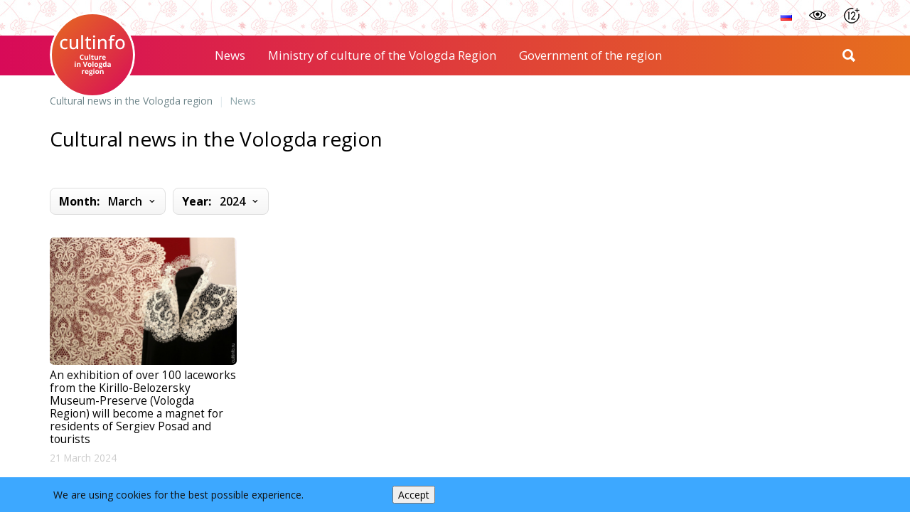

--- FILE ---
content_type: application/javascript
request_url: https://en.cultinfo.ru/bitrix/templates/.default/components/bitrix/catalog.filter/.default/script.js?17032513722502
body_size: 637
content:
$(function () {
  var $filter = $('#filter');
  if($filter.length){
    $('.filter', $filter).each(function(){
      var
        $item = $(this),
        $toggle = $('.toggle', $item),
        $arrow = $('.arrow', $toggle),
        $popup = $('.popup', $item),
        popupVisible = false
      ;

      function togglePopup(state){
        if(typeof state === 'boolean'){
          popupVisible = state
        } else {
          popupVisible = !popupVisible
        }

        $arrow.toggleClass('open', popupVisible);
        $popup[popupVisible ? 'show' : 'hide']();
      }

      function showPopup(){
        togglePopup(true)
      }
      function hidePopup(){
        togglePopup(false)
      }

      $toggle.on('click', function (event) {
        event.preventDefault();
        togglePopup()
      });


      $(document).on('mousedown touchstart', function(e){
        if(
          !$popup.is(e.target)
          &&
          !$popup.has(e.target).length
          &&
          !$toggle.is(e.target)
          &&
          !$toggle.has(e.target).length
        ){
          hidePopup();
        }
      });

      var $links = $('.links a', $item);
      $links.on('click', function () {
        $links.removeClass('active');
        $(this).addClass("active");
        $toggle.text($(this).text());
        hidePopup()
      });
    });

    var
      $tags = $('.tags', $filter),
      $tagsToggle = $('.tags-toggle', $filter),
      $tagsList = $('.list', $tags),
      $tagsListItems = $('.not-show', $tagsList),
      $tagsMore = $('.more', $tags),
      $tagsLess = $('.less', $tags),
      tagsShowCountOne = 10,
      tagsShowenCountMax = Math.floor($tagsListItems.length/tagsShowCountOne),
      tagsShowenCount = 0,
      tagsShowen = false;
    function updateTags(){
      if(tagsShowenCount > tagsShowenCountMax){
        tagsShowenCount = tagsShowenCountMax
      }
      tagsShowen = tagsShowenCount > 0;
      $tags
        .toggleClass('show-more', tagsShowen)
        .toggleClass('show-all', tagsShowenCount == tagsShowenCountMax);
      $tagsListItems.each(function(i, item){
        item.classList.toggle('show', i < tagsShowenCount*tagsShowCountOne)
      })
    }
    //console.log('++')
    $tagsMore.click(function(){
      tagsShowenCount += 1;
      updateTags()
    });
    $tagsLess.click(function(){
      tagsShowenCount = 0;
      updateTags()
    });
    $tagsToggle.click(function(){
      $tags.toggleClass('visible')
    })
    updateTags();
  }

});

--- FILE ---
content_type: image/svg+xml
request_url: https://en.cultinfo.ru/bitrix/templates/new/img/logo-en.svg
body_size: 19655
content:
<svg width="120" height="120" viewBox="0 0 120 120" fill="none" xmlns="http://www.w3.org/2000/svg">
<rect x="1.5" y="1.5" width="117" height="117" rx="58.5" fill="url(#paint0_linear_369_2)"/>
<path d="M20.9746 52.2539C19.6882 52.2539 18.5625 51.9958 17.5977 51.4795C16.6328 50.9632 15.8838 50.1761 15.3506 49.1182C14.8258 48.0518 14.5635 46.7061 14.5635 45.0811C14.5635 43.3883 14.847 42.0046 15.4141 40.9297C15.9811 39.8464 16.764 39.0465 17.7627 38.5303C18.7699 38.014 19.9209 37.7559 21.2158 37.7559C21.9775 37.7559 22.6885 37.832 23.3486 37.9844C24.0173 38.1367 24.5758 38.3271 25.0244 38.5557L24.2627 40.625C23.7887 40.4388 23.2767 40.2738 22.7266 40.1299C22.1849 39.986 21.6686 39.9141 21.1777 39.9141C20.2806 39.9141 19.5358 40.113 18.9434 40.5107C18.3594 40.9001 17.9193 41.4756 17.623 42.2373C17.3268 42.999 17.1787 43.9385 17.1787 45.0557C17.1787 46.139 17.3226 47.0573 17.6104 47.8105C17.9066 48.5553 18.3382 49.1224 18.9053 49.5117C19.4808 49.901 20.196 50.0957 21.0508 50.0957C21.804 50.0957 22.4811 50.0111 23.082 49.8418C23.6829 49.6725 24.2373 49.4567 24.7451 49.1943V51.4414C24.2542 51.7122 23.7126 51.9154 23.1201 52.0508C22.5277 52.1862 21.8125 52.2539 20.9746 52.2539ZM39.9287 38.0098V52H37.8848L37.5293 50.083H37.3896C37.1019 50.5654 36.7295 50.9674 36.2725 51.2891C35.8154 51.6107 35.3034 51.8519 34.7363 52.0127C34.1693 52.1735 33.5684 52.2539 32.9336 52.2539C31.8587 52.2539 30.9447 52.0762 30.1914 51.7207C29.4466 51.3652 28.8796 50.8151 28.4902 50.0703C28.1094 49.3171 27.9189 48.348 27.9189 47.1631V38.0098H30.4834V46.8076C30.4834 47.9333 30.7246 48.7754 31.207 49.334C31.6979 49.8926 32.4427 50.1719 33.4414 50.1719C34.4147 50.1719 35.1849 49.9814 35.752 49.6006C36.3275 49.2113 36.738 48.6484 36.9834 47.9121C37.2373 47.1673 37.3643 46.2575 37.3643 45.1826V38.0098H39.9287ZM46.8604 52H44.2959V32.2461H46.8604V52ZM56.0771 50.1846C56.4411 50.1846 56.8092 50.1549 57.1816 50.0957C57.554 50.028 57.8757 49.9434 58.1465 49.8418V51.7969C57.8587 51.9238 57.4736 52.0296 56.9912 52.1143C56.5173 52.2074 56.0306 52.2539 55.5312 52.2539C54.7695 52.2539 54.0798 52.1227 53.4619 51.8604C52.8441 51.598 52.349 51.1494 51.9766 50.5146C51.6126 49.8799 51.4307 48.9997 51.4307 47.874V39.9775H49.4883V38.7969L51.5195 37.8574L52.4209 34.8359H53.9951V38.0098H58.0449V39.9775H53.9951V47.8359C53.9951 48.623 54.1813 49.2113 54.5537 49.6006C54.9346 49.9899 55.4424 50.1846 56.0771 50.1846ZM63.5293 38.0098V52H60.9775V38.0098H63.5293ZM62.2725 32.7158C62.6787 32.7158 63.0257 32.8343 63.3135 33.0713C63.6097 33.3083 63.7578 33.6934 63.7578 34.2266C63.7578 34.7598 63.6097 35.1491 63.3135 35.3945C63.0257 35.6315 62.6787 35.75 62.2725 35.75C61.8577 35.75 61.5065 35.6315 61.2188 35.3945C60.9395 35.1491 60.7998 34.7598 60.7998 34.2266C60.7998 33.6934 60.9395 33.3083 61.2188 33.0713C61.5065 32.8343 61.8577 32.7158 62.2725 32.7158ZM74.8408 37.7559C76.4574 37.7559 77.6973 38.1621 78.5605 38.9746C79.4323 39.7871 79.8682 41.0905 79.8682 42.8848V52H77.3418V43.2275C77.3418 42.1104 77.0964 41.2725 76.6055 40.7139C76.1146 40.1468 75.3613 39.8633 74.3457 39.8633C72.8984 39.8633 71.8828 40.2907 71.2988 41.1455C70.7233 42.0003 70.4355 43.2402 70.4355 44.8652V52H67.8838V38.0098H69.9023L70.2705 39.9775H70.4102C70.7064 39.4867 71.083 39.0762 71.54 38.7461C71.9971 38.416 72.5049 38.1706 73.0635 38.0098C73.6305 37.8405 74.223 37.7559 74.8408 37.7559ZM90.748 39.9775H87.3076V52H84.7559V39.9775H82.3818V38.7461L84.7559 37.9717V37.0068C84.7559 35.8304 84.9378 34.8867 85.3018 34.1758C85.6657 33.4564 86.1862 32.9316 86.8633 32.6016C87.5488 32.2715 88.3783 32.1064 89.3516 32.1064C89.9355 32.1064 90.4688 32.1572 90.9512 32.2588C91.4421 32.3604 91.8652 32.4746 92.2207 32.6016L91.5605 34.5566C91.2728 34.4635 90.9512 34.3789 90.5957 34.3027C90.2402 34.2181 89.8636 34.1758 89.4658 34.1758C88.7295 34.1758 88.1836 34.4128 87.8281 34.8867C87.4811 35.3607 87.3076 36.0758 87.3076 37.0322V38.0098H90.748V39.9775ZM105.449 44.9795C105.449 46.1305 105.297 47.1589 104.992 48.0645C104.696 48.9616 104.26 49.7233 103.685 50.3496C103.118 50.9674 102.432 51.4414 101.628 51.7715C100.824 52.0931 99.9141 52.2539 98.8984 52.2539C97.9505 52.2539 97.0788 52.0931 96.2832 51.7715C95.4961 51.4414 94.8148 50.9674 94.2393 50.3496C93.6637 49.7233 93.2194 48.9616 92.9062 48.0645C92.5931 47.1589 92.4365 46.1305 92.4365 44.9795C92.4365 43.4476 92.6989 42.1442 93.2236 41.0693C93.7484 39.986 94.4974 39.165 95.4707 38.6064C96.4525 38.0394 97.6204 37.7559 98.9746 37.7559C100.261 37.7559 101.391 38.0394 102.364 38.6064C103.338 39.1735 104.095 39.9945 104.637 41.0693C105.178 42.1442 105.449 43.4476 105.449 44.9795ZM95.0518 44.9795C95.0518 46.0544 95.1872 46.9811 95.458 47.7598C95.7373 48.5299 96.1605 49.1224 96.7275 49.5371C97.3031 49.9518 98.0436 50.1592 98.9492 50.1592C99.8379 50.1592 100.57 49.9518 101.146 49.5371C101.721 49.1224 102.144 48.5299 102.415 47.7598C102.686 46.9811 102.821 46.0544 102.821 44.9795C102.821 43.9131 102.686 42.999 102.415 42.2373C102.144 41.4756 101.721 40.8916 101.146 40.4854C100.578 40.0791 99.8379 39.876 98.9238 39.876C97.5866 39.876 96.6048 40.3245 95.9785 41.2217C95.3607 42.1104 95.0518 43.363 95.0518 44.9795Z" fill="white"/>
<path d="M45.6641 61.0186C45.0944 61.0186 44.6533 61.2334 44.3408 61.6631C44.0283 62.0895 43.8721 62.6852 43.8721 63.4502C43.8721 65.042 44.4694 65.8379 45.6641 65.8379C46.1654 65.8379 46.7725 65.7126 47.4854 65.4619V66.7314C46.8994 66.9756 46.2451 67.0977 45.5225 67.0977C44.484 67.0977 43.6898 66.7835 43.1396 66.1553C42.5895 65.5238 42.3145 64.6188 42.3145 63.4404C42.3145 62.6982 42.4495 62.0488 42.7197 61.4922C42.9899 60.9323 43.3773 60.5042 43.8818 60.208C44.3896 59.9085 44.9837 59.7588 45.6641 59.7588C46.3574 59.7588 47.054 59.9264 47.7539 60.2617L47.2656 61.4922C46.9987 61.3652 46.7301 61.2546 46.46 61.1602C46.1898 61.0658 45.9245 61.0186 45.6641 61.0186ZM52.7588 67L52.5586 66.3018H52.4805C52.321 66.5557 52.0947 66.7526 51.8018 66.8926C51.5088 67.0293 51.1751 67.0977 50.8008 67.0977C50.1595 67.0977 49.6761 66.9268 49.3506 66.585C49.0251 66.2399 48.8623 65.7451 48.8623 65.1006V61.541H50.3516V64.7295C50.3516 65.1234 50.4215 65.4196 50.5615 65.6182C50.7015 65.8135 50.9245 65.9111 51.2305 65.9111C51.6471 65.9111 51.9482 65.7728 52.1338 65.4961C52.3193 65.2161 52.4121 64.7539 52.4121 64.1094V61.541H53.9014V67H52.7588ZM56.9531 67H55.4639V59.4023H56.9531V67ZM60.8203 65.9111C61.0807 65.9111 61.3932 65.8542 61.7578 65.7402V66.8486C61.3867 67.0146 60.931 67.0977 60.3906 67.0977C59.7949 67.0977 59.3604 66.9479 59.0869 66.6484C58.8167 66.3457 58.6816 65.8932 58.6816 65.291V62.6592H57.9688V62.0293L58.7891 61.5312L59.2188 60.3789H60.1709V61.541H61.6992V62.6592H60.1709V65.291C60.1709 65.5026 60.2295 65.6589 60.3467 65.7598C60.4671 65.8607 60.625 65.9111 60.8203 65.9111ZM66.7334 67L66.5332 66.3018H66.4551C66.2956 66.5557 66.0693 66.7526 65.7764 66.8926C65.4834 67.0293 65.1497 67.0977 64.7754 67.0977C64.1341 67.0977 63.6507 66.9268 63.3252 66.585C62.9997 66.2399 62.8369 65.7451 62.8369 65.1006V61.541H64.3262V64.7295C64.3262 65.1234 64.3962 65.4196 64.5361 65.6182C64.6761 65.8135 64.8991 65.9111 65.2051 65.9111C65.6217 65.9111 65.9229 65.7728 66.1084 65.4961C66.2939 65.2161 66.3867 64.7539 66.3867 64.1094V61.541H67.876V67H66.7334ZM72.4854 61.4385C72.6872 61.4385 72.8548 61.4531 72.9883 61.4824L72.876 62.8789C72.7555 62.8464 72.609 62.8301 72.4365 62.8301C71.9613 62.8301 71.5902 62.9521 71.3232 63.1963C71.0596 63.4404 70.9277 63.7822 70.9277 64.2217V67H69.4385V61.541H70.5664L70.7861 62.459H70.8594C71.0286 62.153 71.2565 61.9072 71.543 61.7217C71.8327 61.5329 72.1468 61.4385 72.4854 61.4385ZM76.2402 62.498C75.9245 62.498 75.6771 62.599 75.498 62.8008C75.319 62.9993 75.2165 63.2826 75.1904 63.6504H77.2803C77.2738 63.2826 77.1777 62.9993 76.9922 62.8008C76.8066 62.599 76.556 62.498 76.2402 62.498ZM76.4502 67.0977C75.5713 67.0977 74.8844 66.8551 74.3896 66.3701C73.8949 65.8851 73.6475 65.1982 73.6475 64.3096C73.6475 63.3949 73.8753 62.6885 74.3311 62.1904C74.79 61.6891 75.4232 61.4385 76.2305 61.4385C77.002 61.4385 77.6025 61.6582 78.0322 62.0977C78.4619 62.5371 78.6768 63.1442 78.6768 63.9189V64.6416H75.1562C75.1725 65.0648 75.2979 65.3952 75.5322 65.6328C75.7666 65.8704 76.0954 65.9893 76.5186 65.9893C76.8473 65.9893 77.1582 65.9551 77.4512 65.8867C77.7441 65.8184 78.0501 65.7093 78.3691 65.5596V66.7119C78.1087 66.8421 77.8304 66.9382 77.5342 67C77.238 67.0651 76.8766 67.0977 76.4502 67.0977ZM35.0391 70.1299C35.0391 69.6449 35.3092 69.4023 35.8496 69.4023C36.39 69.4023 36.6602 69.6449 36.6602 70.1299C36.6602 70.361 36.5918 70.5417 36.4551 70.6719C36.3216 70.7988 36.1198 70.8623 35.8496 70.8623C35.3092 70.8623 35.0391 70.6182 35.0391 70.1299ZM36.5918 77H35.1025V71.541H36.5918V77ZM43.1982 77H41.709V73.8115C41.709 73.4176 41.639 73.123 41.499 72.9277C41.359 72.7292 41.1361 72.6299 40.8301 72.6299C40.4134 72.6299 40.1123 72.7699 39.9268 73.0498C39.7412 73.3265 39.6484 73.7871 39.6484 74.4316V77H38.1592V71.541H39.2969L39.4971 72.2393H39.5801C39.7461 71.9756 39.974 71.777 40.2637 71.6436C40.5566 71.5068 40.8887 71.4385 41.2598 71.4385C41.8945 71.4385 42.3763 71.611 42.7051 71.9561C43.0339 72.2979 43.1982 72.7926 43.1982 73.4404V77ZM51.5186 69.8613H53.0469L50.6201 77H48.9697L46.5479 69.8613H48.0762L49.4189 74.1094C49.4938 74.36 49.5703 74.653 49.6484 74.9883C49.7298 75.3203 49.7803 75.5514 49.7998 75.6816C49.8356 75.3822 49.9577 74.8581 50.166 74.1094L51.5186 69.8613ZM55.0195 74.2607C55.0195 74.8011 55.1074 75.2096 55.2832 75.4863C55.4622 75.763 55.752 75.9014 56.1523 75.9014C56.5495 75.9014 56.8343 75.7646 57.0068 75.4912C57.1826 75.2145 57.2705 74.8044 57.2705 74.2607C57.2705 73.7204 57.1826 73.3151 57.0068 73.0449C56.8311 72.7747 56.543 72.6396 56.1426 72.6396C55.7454 72.6396 55.459 72.7747 55.2832 73.0449C55.1074 73.3118 55.0195 73.7171 55.0195 74.2607ZM58.7939 74.2607C58.7939 75.1494 58.5596 75.8444 58.0908 76.3457C57.6221 76.847 56.9694 77.0977 56.1328 77.0977C55.6087 77.0977 55.1465 76.9837 54.7461 76.7559C54.3457 76.5247 54.0381 76.1943 53.8232 75.7646C53.6084 75.335 53.501 74.8337 53.501 74.2607C53.501 73.3688 53.7337 72.6755 54.1992 72.1807C54.6647 71.6859 55.319 71.4385 56.1621 71.4385C56.6862 71.4385 57.1484 71.5524 57.5488 71.7803C57.9492 72.0081 58.2568 72.3353 58.4717 72.7617C58.6865 73.1882 58.7939 73.6878 58.7939 74.2607ZM61.5137 77H60.0244V69.4023H61.5137V77ZM64.2676 74.2607C64.2676 74.8011 64.3555 75.2096 64.5312 75.4863C64.7103 75.763 65 75.9014 65.4004 75.9014C65.7975 75.9014 66.0824 75.7646 66.2549 75.4912C66.4307 75.2145 66.5186 74.8044 66.5186 74.2607C66.5186 73.7204 66.4307 73.3151 66.2549 73.0449C66.0791 72.7747 65.791 72.6396 65.3906 72.6396C64.9935 72.6396 64.707 72.7747 64.5312 73.0449C64.3555 73.3118 64.2676 73.7171 64.2676 74.2607ZM68.042 74.2607C68.042 75.1494 67.8076 75.8444 67.3389 76.3457C66.8701 76.847 66.2174 77.0977 65.3809 77.0977C64.8568 77.0977 64.3945 76.9837 63.9941 76.7559C63.5938 76.5247 63.2861 76.1943 63.0713 75.7646C62.8564 75.335 62.749 74.8337 62.749 74.2607C62.749 73.3688 62.9818 72.6755 63.4473 72.1807C63.9128 71.6859 64.5671 71.4385 65.4102 71.4385C65.9342 71.4385 66.3965 71.5524 66.7969 71.7803C67.1973 72.0081 67.5049 72.3353 67.7197 72.7617C67.9346 73.1882 68.042 73.6878 68.042 74.2607ZM74.0234 71.541V72.2979L73.1689 72.5176C73.3252 72.7617 73.4033 73.0352 73.4033 73.3379C73.4033 73.9238 73.1982 74.3812 72.7881 74.71C72.3812 75.0355 71.8148 75.1982 71.0889 75.1982L70.8203 75.1836L70.6006 75.1592C70.4476 75.2764 70.3711 75.4066 70.3711 75.5498C70.3711 75.7646 70.6445 75.8721 71.1914 75.8721H72.1191C72.7181 75.8721 73.1738 76.0007 73.4863 76.2578C73.8021 76.515 73.96 76.8926 73.96 77.3906C73.96 78.0286 73.693 78.5234 73.1592 78.875C72.6286 79.2266 71.8652 79.4023 70.8691 79.4023C70.1074 79.4023 69.5247 79.2689 69.1211 79.002C68.7207 78.7383 68.5205 78.3672 68.5205 77.8887C68.5205 77.5599 68.623 77.2848 68.8281 77.0635C69.0332 76.8421 69.3343 76.6842 69.7314 76.5898C69.5785 76.5247 69.445 76.4189 69.3311 76.2725C69.2171 76.1227 69.1602 75.9648 69.1602 75.7988C69.1602 75.5905 69.2204 75.418 69.3408 75.2812C69.4613 75.1413 69.6354 75.0046 69.8633 74.8711C69.5768 74.7474 69.349 74.5488 69.1797 74.2754C69.0137 74.002 68.9307 73.6797 68.9307 73.3086C68.9307 72.7129 69.1243 72.2523 69.5117 71.9268C69.8991 71.6012 70.4525 71.4385 71.1719 71.4385C71.3249 71.4385 71.5055 71.4531 71.7139 71.4824C71.9255 71.5085 72.0605 71.528 72.1191 71.541H74.0234ZM69.8096 77.7715C69.8096 77.9766 69.9072 78.1377 70.1025 78.2549C70.3011 78.3721 70.5778 78.4307 70.9326 78.4307C71.4665 78.4307 71.8848 78.3574 72.1875 78.2109C72.4902 78.0645 72.6416 77.8643 72.6416 77.6104C72.6416 77.4053 72.5521 77.2637 72.373 77.1855C72.194 77.1074 71.9173 77.0684 71.543 77.0684H70.7715C70.498 77.0684 70.2686 77.1318 70.083 77.2588C69.9007 77.389 69.8096 77.5599 69.8096 77.7715ZM70.3516 73.3281C70.3516 73.6243 70.4183 73.8587 70.5518 74.0312C70.6885 74.2038 70.8952 74.29 71.1719 74.29C71.4518 74.29 71.6569 74.2038 71.7871 74.0312C71.9173 73.8587 71.9824 73.6243 71.9824 73.3281C71.9824 72.6706 71.7122 72.3418 71.1719 72.3418C70.625 72.3418 70.3516 72.6706 70.3516 73.3281ZM76.6553 77.0977C76.014 77.0977 75.5094 76.8486 75.1416 76.3506C74.777 75.8525 74.5947 75.1624 74.5947 74.2803C74.5947 73.3851 74.7803 72.6885 75.1514 72.1904C75.5257 71.6891 76.04 71.4385 76.6943 71.4385C77.3812 71.4385 77.9053 71.7054 78.2666 72.2393H78.3154C78.2406 71.8324 78.2031 71.4694 78.2031 71.1504V69.4023H79.6973V77H78.5547L78.2666 76.292H78.2031C77.8646 76.8291 77.3486 77.0977 76.6553 77.0977ZM77.1777 75.9111C77.5586 75.9111 77.8369 75.8005 78.0127 75.5791C78.1917 75.3577 78.2894 74.9818 78.3057 74.4512V74.29C78.3057 73.7041 78.2145 73.2842 78.0322 73.0303C77.8532 72.7764 77.5602 72.6494 77.1533 72.6494C76.8213 72.6494 76.5625 72.791 76.377 73.0742C76.1947 73.3542 76.1035 73.7627 76.1035 74.2998C76.1035 74.8369 76.1963 75.2406 76.3818 75.5107C76.5674 75.7777 76.8327 75.9111 77.1777 75.9111ZM84.7217 77L84.4336 76.2578H84.3945C84.1439 76.5736 83.8851 76.7933 83.6182 76.917C83.3545 77.0374 83.0094 77.0977 82.583 77.0977C82.0589 77.0977 81.6455 76.9479 81.3428 76.6484C81.0433 76.349 80.8936 75.9225 80.8936 75.3691C80.8936 74.7897 81.0954 74.3633 81.499 74.0898C81.9059 73.8132 82.5179 73.6602 83.335 73.6309L84.2822 73.6016V73.3623C84.2822 72.8089 83.999 72.5322 83.4326 72.5322C82.9964 72.5322 82.4837 72.6641 81.8945 72.9277L81.4014 71.9219C82.0296 71.5931 82.7262 71.4287 83.4912 71.4287C84.2236 71.4287 84.7852 71.5882 85.1758 71.9072C85.5664 72.2262 85.7617 72.7113 85.7617 73.3623V77H84.7217ZM84.2822 74.4707L83.7061 74.4902C83.2731 74.5033 82.9508 74.5814 82.7393 74.7246C82.5277 74.8678 82.4219 75.0859 82.4219 75.3789C82.4219 75.7988 82.6628 76.0088 83.1445 76.0088C83.4896 76.0088 83.7646 75.9095 83.9697 75.7109C84.1781 75.5124 84.2822 75.2487 84.2822 74.9199V74.4707ZM48.2861 81.4385C48.488 81.4385 48.6556 81.4531 48.7891 81.4824L48.6768 82.8789C48.5563 82.8464 48.4098 82.8301 48.2373 82.8301C47.762 82.8301 47.391 82.9521 47.124 83.1963C46.8604 83.4404 46.7285 83.7822 46.7285 84.2217V87H45.2393V81.541H46.3672L46.5869 82.459H46.6602C46.8294 82.153 47.0573 81.9072 47.3438 81.7217C47.6335 81.5329 47.9476 81.4385 48.2861 81.4385ZM52.041 82.498C51.7253 82.498 51.4779 82.599 51.2988 82.8008C51.1198 82.9993 51.0173 83.2826 50.9912 83.6504H53.0811C53.0745 83.2826 52.9785 82.9993 52.793 82.8008C52.6074 82.599 52.3568 82.498 52.041 82.498ZM52.251 87.0977C51.3721 87.0977 50.6852 86.8551 50.1904 86.3701C49.6956 85.8851 49.4482 85.1982 49.4482 84.3096C49.4482 83.3949 49.6761 82.6885 50.1318 82.1904C50.5908 81.6891 51.224 81.4385 52.0312 81.4385C52.8027 81.4385 53.4033 81.6582 53.833 82.0977C54.2627 82.5371 54.4775 83.1442 54.4775 83.9189V84.6416H50.957C50.9733 85.0648 51.0986 85.3952 51.333 85.6328C51.5674 85.8704 51.8962 85.9893 52.3193 85.9893C52.6481 85.9893 52.959 85.9551 53.252 85.8867C53.5449 85.8184 53.8509 85.7093 54.1699 85.5596V86.7119C53.9095 86.8421 53.6312 86.9382 53.335 87C53.0387 87.0651 52.6774 87.0977 52.251 87.0977ZM60.4395 81.541V82.2979L59.585 82.5176C59.7412 82.7617 59.8193 83.0352 59.8193 83.3379C59.8193 83.9238 59.6143 84.3812 59.2041 84.71C58.7972 85.0355 58.2308 85.1982 57.5049 85.1982L57.2363 85.1836L57.0166 85.1592C56.8636 85.2764 56.7871 85.4066 56.7871 85.5498C56.7871 85.7646 57.0605 85.8721 57.6074 85.8721H58.5352C59.1341 85.8721 59.5898 86.0007 59.9023 86.2578C60.2181 86.515 60.376 86.8926 60.376 87.3906C60.376 88.0286 60.109 88.5234 59.5752 88.875C59.0446 89.2266 58.2812 89.4023 57.2852 89.4023C56.5234 89.4023 55.9408 89.2689 55.5371 89.002C55.1367 88.7383 54.9365 88.3672 54.9365 87.8887C54.9365 87.5599 55.0391 87.2848 55.2441 87.0635C55.4492 86.8421 55.7503 86.6842 56.1475 86.5898C55.9945 86.5247 55.861 86.4189 55.7471 86.2725C55.6331 86.1227 55.5762 85.9648 55.5762 85.7988C55.5762 85.5905 55.6364 85.418 55.7568 85.2812C55.8773 85.1413 56.0514 85.0046 56.2793 84.8711C55.9928 84.7474 55.765 84.5488 55.5957 84.2754C55.4297 84.002 55.3467 83.6797 55.3467 83.3086C55.3467 82.7129 55.5404 82.2523 55.9277 81.9268C56.3151 81.6012 56.8685 81.4385 57.5879 81.4385C57.7409 81.4385 57.9215 81.4531 58.1299 81.4824C58.3415 81.5085 58.4766 81.528 58.5352 81.541H60.4395ZM56.2256 87.7715C56.2256 87.9766 56.3232 88.1377 56.5186 88.2549C56.7171 88.3721 56.9938 88.4307 57.3486 88.4307C57.8825 88.4307 58.3008 88.3574 58.6035 88.2109C58.9062 88.0645 59.0576 87.8643 59.0576 87.6104C59.0576 87.4053 58.9681 87.2637 58.7891 87.1855C58.61 87.1074 58.3333 87.0684 57.959 87.0684H57.1875C56.9141 87.0684 56.6846 87.1318 56.499 87.2588C56.3167 87.389 56.2256 87.5599 56.2256 87.7715ZM56.7676 83.3281C56.7676 83.6243 56.8343 83.8587 56.9678 84.0312C57.1045 84.2038 57.3112 84.29 57.5879 84.29C57.8678 84.29 58.0729 84.2038 58.2031 84.0312C58.3333 83.8587 58.3984 83.6243 58.3984 83.3281C58.3984 82.6706 58.1283 82.3418 57.5879 82.3418C57.041 82.3418 56.7676 82.6706 56.7676 83.3281ZM61.2793 80.1299C61.2793 79.6449 61.5495 79.4023 62.0898 79.4023C62.6302 79.4023 62.9004 79.6449 62.9004 80.1299C62.9004 80.361 62.832 80.5417 62.6953 80.6719C62.5618 80.7988 62.36 80.8623 62.0898 80.8623C61.5495 80.8623 61.2793 80.6182 61.2793 80.1299ZM62.832 87H61.3428V81.541H62.832V87ZM65.5859 84.2607C65.5859 84.8011 65.6738 85.2096 65.8496 85.4863C66.0286 85.763 66.3184 85.9014 66.7188 85.9014C67.1159 85.9014 67.4007 85.7646 67.5732 85.4912C67.749 85.2145 67.8369 84.8044 67.8369 84.2607C67.8369 83.7204 67.749 83.3151 67.5732 83.0449C67.3975 82.7747 67.1094 82.6396 66.709 82.6396C66.3118 82.6396 66.0254 82.7747 65.8496 83.0449C65.6738 83.3118 65.5859 83.7171 65.5859 84.2607ZM69.3604 84.2607C69.3604 85.1494 69.126 85.8444 68.6572 86.3457C68.1885 86.847 67.5358 87.0977 66.6992 87.0977C66.1751 87.0977 65.7129 86.9837 65.3125 86.7559C64.9121 86.5247 64.6045 86.1943 64.3896 85.7646C64.1748 85.335 64.0674 84.8337 64.0674 84.2607C64.0674 83.3688 64.3001 82.6755 64.7656 82.1807C65.2311 81.6859 65.8854 81.4385 66.7285 81.4385C67.2526 81.4385 67.7148 81.5524 68.1152 81.7803C68.5156 82.0081 68.8232 82.3353 69.0381 82.7617C69.2529 83.1882 69.3604 83.6878 69.3604 84.2607ZM75.6299 87H74.1406V83.8115C74.1406 83.4176 74.0706 83.123 73.9307 82.9277C73.7907 82.7292 73.5677 82.6299 73.2617 82.6299C72.8451 82.6299 72.5439 82.7699 72.3584 83.0498C72.1729 83.3265 72.0801 83.7871 72.0801 84.4316V87H70.5908V81.541H71.7285L71.9287 82.2393H72.0117C72.1777 81.9756 72.4056 81.777 72.6953 81.6436C72.9883 81.5068 73.3203 81.4385 73.6914 81.4385C74.3262 81.4385 74.8079 81.611 75.1367 81.9561C75.4655 82.2979 75.6299 82.7926 75.6299 83.4404V87Z" fill="white"/>
<rect x="1.5" y="1.5" width="117" height="117" rx="58.5" stroke="white" stroke-width="3"/>
<defs>
<linearGradient id="paint0_linear_369_2" x1="0" y1="0" x2="120" y2="120" gradientUnits="userSpaceOnUse">
<stop stop-color="#E66D1E"/>
<stop offset="1" stop-color="#D80A59"/>
</linearGradient>
</defs>
</svg>
